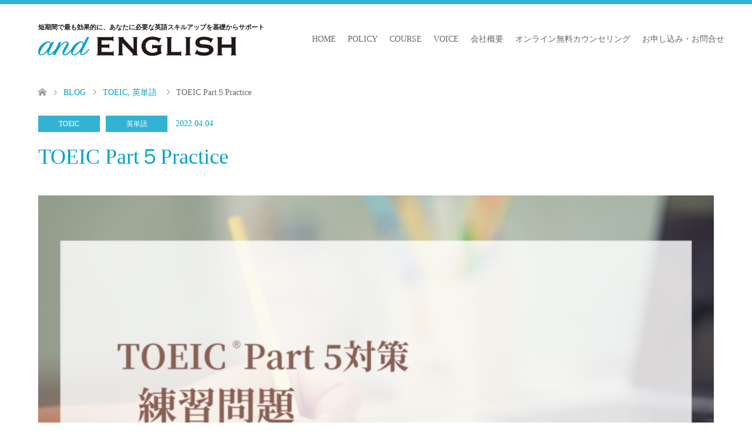

--- FILE ---
content_type: text/html; charset=UTF-8
request_url: https://and-english.com/2022/04/04/toeic-part%EF%BC%95practice/
body_size: 8817
content:
<!DOCTYPE html>
<html lang="ja">
<head prefix="og: http://ogp.me/ns# fb: http://ogp.me/ns/fb#">
<meta charset="UTF-8">
<!--[if IE]><meta http-equiv="X-UA-Compatible" content="IE=edge"><![endif]-->
<meta name="viewport" content="width=device-width">
<title>TOEIC Part５Practice | and ENGLISH～短期間で最も効果的に、あなたに必要な英語スキルアップを基礎からサポート～</title>
<meta name="description" content="TOEIC®︎Part５対策練習問題　制限時間20秒＿＿＿＿＿＿＿＿＿＿＿＿＿＿＿＿We got an upgrade to a room with a _____ of the waterfall without an...">
<meta property="og:type" content="article" />
<meta property="og:url" content="https://and-english.com/2022/04/04/toeic-part%EF%BC%95practice/">
<meta property="og:title" content="TOEIC Part５Practice" />
<meta property="og:description" content="TOEIC®︎Part５対策練習問題　制限時間20秒＿＿＿＿＿＿＿＿＿＿＿＿＿＿＿＿We got an upgrade to a room with a _____ of the waterfall without an..." />
<meta property="og:site_name" content="and ENGLISH～短期間で最も効果的に、あなたに必要な英語スキルアップを基礎からサポート～" />
<meta property="og:image" content='https://and-english.com/wp-content/uploads/2022/04/318F3F1E-8CED-41C7-B62E-AA291D09A01E.jpeg'>
<meta property="og:image:secure_url" content="https://and-english.com/wp-content/uploads/2022/04/318F3F1E-8CED-41C7-B62E-AA291D09A01E.jpeg" /> 
<meta property="og:image:width" content="1920" /> 
<meta property="og:image:height" content="1006" />
<meta name="twitter:card" content="summary" />
<meta name="twitter:site" content="@andENGLISH_aE" />
<meta name="twitter:creator" content="@andENGLISH_aE" />
<meta name="twitter:title" content="TOEIC Part５Practice" />
<meta name="twitter:description" content="TOEIC®︎Part５対策練習問題　制限時間20秒＿＿＿＿＿＿＿＿＿＿＿＿＿＿＿＿We got an upgrade to a room with a _____ of the waterfall without an..." />
<meta name="twitter:image:src" content='https://and-english.com/wp-content/uploads/2022/04/318F3F1E-8CED-41C7-B62E-AA291D09A01E-270x174.jpeg' />
<link rel="pingback" href="https://and-english.com/xmlrpc.php">
<link rel="shortcut icon" href="https://and-english.com/wp-content/uploads/tcd-w/apple-touch-icon-144-precomposed.png">

<!-- Google Tag Manager for WordPress by gtm4wp.com -->
<script data-cfasync="false" data-pagespeed-no-defer>//<![CDATA[
	var gtm4wp_datalayer_name = "dataLayer";
	var dataLayer = dataLayer || [];
//]]>
</script>
<!-- End Google Tag Manager for WordPress by gtm4wp.com -->
<!-- All In One SEO Pack 3.6.2[255,332] -->

<meta name="keywords"  content="toeic対策、toeic短期集中" />

<script type="application/ld+json" class="aioseop-schema">{"@context":"https://schema.org","@graph":[{"@type":"Organization","@id":"https://and-english.com/#organization","url":"https://and-english.com/","name":"and ENGLISH～短期間で最も効果的に、あなたに必要な英語スキルアップを基礎からサポート～","sameAs":[]},{"@type":"WebSite","@id":"https://and-english.com/#website","url":"https://and-english.com/","name":"and ENGLISH～短期間で最も効果的に、あなたに必要な英語スキルアップを基礎からサポート～","publisher":{"@id":"https://and-english.com/#organization"},"potentialAction":{"@type":"SearchAction","target":"https://and-english.com/?s={search_term_string}","query-input":"required name=search_term_string"}},{"@type":"WebPage","@id":"https://and-english.com/2022/04/04/toeic-part%ef%bc%95practice/#webpage","url":"https://and-english.com/2022/04/04/toeic-part%ef%bc%95practice/","inLanguage":"ja","name":"TOEIC Part５Practice","isPartOf":{"@id":"https://and-english.com/#website"},"breadcrumb":{"@id":"https://and-english.com/2022/04/04/toeic-part%ef%bc%95practice/#breadcrumblist"},"image":{"@type":"ImageObject","@id":"https://and-english.com/2022/04/04/toeic-part%ef%bc%95practice/#primaryimage","url":"https://and-english.com/wp-content/uploads/2022/04/318F3F1E-8CED-41C7-B62E-AA291D09A01E.jpeg","width":1920,"height":1006},"primaryImageOfPage":{"@id":"https://and-english.com/2022/04/04/toeic-part%ef%bc%95practice/#primaryimage"},"datePublished":"2022-04-04T10:06:22+09:00","dateModified":"2022-04-05T08:10:36+09:00"},{"@type":"Article","@id":"https://and-english.com/2022/04/04/toeic-part%ef%bc%95practice/#article","isPartOf":{"@id":"https://and-english.com/2022/04/04/toeic-part%ef%bc%95practice/#webpage"},"author":{"@id":"https://and-english.com/author/and-english/#author"},"headline":"TOEIC Part５Practice","datePublished":"2022-04-04T10:06:22+09:00","dateModified":"2022-04-05T08:10:36+09:00","commentCount":0,"mainEntityOfPage":{"@id":"https://and-english.com/2022/04/04/toeic-part%ef%bc%95practice/#webpage"},"publisher":{"@id":"https://and-english.com/#organization"},"articleSection":"TOEIC, 英単語","image":{"@type":"ImageObject","@id":"https://and-english.com/2022/04/04/toeic-part%ef%bc%95practice/#primaryimage","url":"https://and-english.com/wp-content/uploads/2022/04/318F3F1E-8CED-41C7-B62E-AA291D09A01E.jpeg","width":1920,"height":1006}},{"@type":"Person","@id":"https://and-english.com/author/and-english/#author","name":"and-english","sameAs":[],"image":{"@type":"ImageObject","@id":"https://and-english.com/#personlogo","url":"https://secure.gravatar.com/avatar/2495c9eac72141781ae4ce29718a4871?s=96&d=mm&r=g","width":96,"height":96,"caption":"and-english"}},{"@type":"BreadcrumbList","@id":"https://and-english.com/2022/04/04/toeic-part%ef%bc%95practice/#breadcrumblist","itemListElement":[{"@type":"ListItem","position":1,"item":{"@type":"WebPage","@id":"https://and-english.com/","url":"https://and-english.com/","name":"and ENGLISH～短期間で最も効果的に、あなたに必要な英語スキルアップを基礎からサポート～"}},{"@type":"ListItem","position":2,"item":{"@type":"WebPage","@id":"https://and-english.com/2022/04/04/toeic-part%ef%bc%95practice/","url":"https://and-english.com/2022/04/04/toeic-part%ef%bc%95practice/","name":"TOEIC Part５Practice"}}]}]}</script>
			<script type="text/javascript" >
				window.ga=window.ga||function(){(ga.q=ga.q||[]).push(arguments)};ga.l=+new Date;
				ga('create', 'UA-170444805-1', 'auto');
				// Plugins
				
				ga('send', 'pageview');
			</script>
			<script async src="https://www.google-analytics.com/analytics.js"></script>
			<!-- All In One SEO Pack -->
<link rel='dns-prefetch' href='//www.googletagmanager.com' />
<link rel='dns-prefetch' href='//s.w.org' />
<link rel="alternate" type="application/rss+xml" title="and ENGLISH～短期間で最も効果的に、あなたに必要な英語スキルアップを基礎からサポート～ &raquo; フィード" href="https://and-english.com/feed/" />
<link rel="alternate" type="application/rss+xml" title="and ENGLISH～短期間で最も効果的に、あなたに必要な英語スキルアップを基礎からサポート～ &raquo; コメントフィード" href="https://and-english.com/comments/feed/" />
<link rel="alternate" type="application/rss+xml" title="and ENGLISH～短期間で最も効果的に、あなたに必要な英語スキルアップを基礎からサポート～ &raquo; TOEIC Part５Practice のコメントのフィード" href="https://and-english.com/2022/04/04/toeic-part%ef%bc%95practice/feed/" />
<link rel='stylesheet' id='style-css'  href='https://and-english.com/wp-content/themes/skin_tcd046/style.css?ver=1.5' type='text/css' media='all' />
<link rel='stylesheet' id='wp-block-library-css'  href='https://and-english.com/wp-includes/css/dist/block-library/style.min.css?ver=5.4.18' type='text/css' media='all' />
<link rel='stylesheet' id='tcd-maps-css'  href='https://and-english.com/wp-content/plugins/tcd-google-maps/admin.css?ver=5.4.18' type='text/css' media='all' />
<script type='text/javascript' src='https://and-english.com/wp-includes/js/jquery/jquery.js?ver=1.12.4-wp'></script>
<script type='text/javascript' src='https://and-english.com/wp-includes/js/jquery/jquery-migrate.min.js?ver=1.4.1'></script>

<!-- Google アナリティクス スニペット (Site Kit が追加) -->
<script type='text/javascript' src='https://www.googletagmanager.com/gtag/js?id=UA-223080463-1' async></script>
<script type='text/javascript'>
window.dataLayer = window.dataLayer || [];function gtag(){dataLayer.push(arguments);}
gtag('set', 'linker', {"domains":["and-english.com"]} );
gtag("js", new Date());
gtag("set", "developer_id.dZTNiMT", true);
gtag("config", "UA-223080463-1", {"anonymize_ip":true});
</script>

<!-- (ここまで) Google アナリティクス スニペット (Site Kit が追加) -->
<link rel='https://api.w.org/' href='https://and-english.com/wp-json/' />
<link rel="canonical" href="https://and-english.com/2022/04/04/toeic-part%ef%bc%95practice/" />
<link rel='shortlink' href='https://and-english.com/?p=2296' />
<link rel="alternate" type="application/json+oembed" href="https://and-english.com/wp-json/oembed/1.0/embed?url=https%3A%2F%2Fand-english.com%2F2022%2F04%2F04%2Ftoeic-part%25ef%25bc%2595practice%2F" />
<link rel="alternate" type="text/xml+oembed" href="https://and-english.com/wp-json/oembed/1.0/embed?url=https%3A%2F%2Fand-english.com%2F2022%2F04%2F04%2Ftoeic-part%25ef%25bc%2595practice%2F&#038;format=xml" />
<meta name="generator" content="Site Kit by Google 1.87.0" />
<!-- Google Tag Manager for WordPress by gtm4wp.com -->
<script data-cfasync="false" data-pagespeed-no-defer>//<![CDATA[
	var dataLayer_content = {"pagePostType":"post","pagePostType2":"single-post","pageCategory":["toeic","%e8%8b%b1%e5%8d%98%e8%aa%9e"],"pagePostAuthor":"and-english"};
	dataLayer.push( dataLayer_content );//]]>
</script>
<script data-cfasync="false">//<![CDATA[
(function(w,d,s,l,i){w[l]=w[l]||[];w[l].push({'gtm.start':
new Date().getTime(),event:'gtm.js'});var f=d.getElementsByTagName(s)[0],
j=d.createElement(s),dl=l!='dataLayer'?'&l='+l:'';j.async=true;j.src=
'//www.googletagmanager.com/gtm.'+'js?id='+i+dl;f.parentNode.insertBefore(j,f);
})(window,document,'script','dataLayer','GTM-MQFTMFD');//]]>
</script>
<!-- End Google Tag Manager -->
<!-- End Google Tag Manager for WordPress by gtm4wp.com -->
<link rel="stylesheet" href="https://and-english.com/wp-content/themes/skin_tcd046/css/design-plus.css?ver=1.5">
<link rel="stylesheet" href="https://and-english.com/wp-content/themes/skin_tcd046/css/sns-botton.css?ver=1.5">
<link rel="stylesheet" href="https://and-english.com/wp-content/themes/skin_tcd046/css/responsive.css?ver=1.5">
<link rel="stylesheet" href="https://and-english.com/wp-content/themes/skin_tcd046/css/footer-bar.css?ver=1.5">

<script src="https://and-english.com/wp-content/themes/skin_tcd046/js/jquery.easing.1.3.js?ver=1.5"></script>
<script src="https://and-english.com/wp-content/themes/skin_tcd046/js/jscript.js?ver=1.5"></script>
<script src="https://and-english.com/wp-content/themes/skin_tcd046/js/comment.js?ver=1.5"></script>
<script src="https://and-english.com/wp-content/themes/skin_tcd046/js/header_fix.js?ver=1.5"></script>
<script src="https://and-english.com/wp-content/themes/skin_tcd046/js/common.js?ver=1.5"></script>

<style type="text/css">
  body,
      input,
      textarea {
        font-family: "Times New Roman", "游明朝", "Yu Mincho", "游明朝体", "YuMincho", "ヒラギノ明朝 Pro W3", "Hiragino Mincho Pro", "HiraMinProN-W3", "HGS明朝E", "ＭＳ Ｐ明朝", "MS PMincho", serif;
      }

      .rich_font {
        font-weight: 500;
        font-family: "Times New Roman", "游明朝", "Yu Mincho", "游明朝体", "YuMincho", "ヒラギノ明朝 Pro W3", "Hiragino Mincho Pro", "HiraMinProN-W3", "HGS明朝E", "ＭＳ Ｐ明朝", "MS PMincho", serif;
      }

      #header .logo {
    font-size: 24px;
  }

  .fix_top.header_fix #header .logo {
    font-size: 20px;
  }

  #footer_logo .logo {
    font-size: 24px;
  }

  #logo_image img {
      width: 50%;
      height: 50%;
      max-height: none;
    }

    #logo_image_fixed img {
      width: 50%;
      height: 50%;
      max-height: none;
    }

    #footer_logo img {
      width: 50%;
      height: 50%;
    }

    #post_title {
    font-size: 36px;
  }

  body,
  .post_content {
    font-size: 14px;
  }

  @media screen and (max-width:991px) {
      #header .logo {
        font-size: 18px;
      }

      .mobile_fix_top.header_fix #header .logo {
        font-size: 18px;
      }

      #logo_image img {
          width: 50%;
          height: 50%;
          max-height: none;
        }

        #logo_image_fixed img {
          width: 50%;
          height: 50%;
          max-height: none;
        }

        #post_title {
        font-size: 20px;
      }

      body,
      .post_content {
        font-size: 14px;
      }
    }

    .image {
      overflow: hidden;
      -webkit-transition: 0.35s;
      -moz-transition: 0.35s;
      -ms-transition: 0.35s;
      transition: 0.35s;
    }

    .image img {
      -webkit-transform: scale(1);
      -webkit-transition-property: opacity, scale, -webkit-transform;
      -webkit-transition: 0.35s;
      -moz-transform: scale(1);
      -moz-transition-property: opacity, scale, -moz-transform;
      -moz-transition: 0.35s;
      -ms-transform: scale(1);
      -ms-transition-property: opacity, scale, -ms-transform;
      -ms-transition: 0.35s;
      -o-transform: scale(1);
      -o-transition-property: opacity, scale, -o-transform;
      -o-transition: 0.35s;
      transform: scale(1);
      transition-property: opacity, scale, -webkit-transform;
      transition: 0.35s;
      -webkit-backface-visibility: hidden;
      backface-visibility: hidden;
    }

    .image:hover img,
    a:hover .image img {
      -webkit-transform: scale(1.1);
      -moz-transform: scale(1.1);
      -ms-transform: scale(1.1);
      -o-transform: scale(1.1);
      transform: scale(1.1);
    }

    .headline_bg_l,
  .headline_bg,
  ul.meta .category span,
  .page_navi a:hover,
  .page_navi span.current,
  .page_navi p.back a:hover,
  #post_pagination p,
  #post_pagination a:hover,
  #previous_next_post2 a:hover,
  .single-news #post_meta_top .date,
  .single-campaign #post_meta_top .date,
  ol#voice_list .info .voice_button a:hover,
  .voice_user .voice_name,
  .voice_course .course_button a,
  .side_headline,
  #footer_top,
  #comment_header ul li a:hover,
  #comment_header ul li.comment_switch_active a,
  #comment_header #comment_closed p,
  #submit_comment {
    background-color: #00A0CA;
  }

  .page_navi a:hover,
  .page_navi span.current,
  #post_pagination p,
  #comment_header ul li.comment_switch_active a,
  #comment_header #comment_closed p,
  #guest_info input:focus,
  #comment_textarea textarea:focus {
    border-color: #00A0CA;
  }

  #comment_header ul li.comment_switch_active a:after,
  #comment_header #comment_closed p:after {
    border-color: #00A0CAtransparent transparent transparent;
  }

  a:hover,
  #global_menu>ul>li>a:hover,
  #bread_crumb li a,
  #bread_crumb li.home a:hover:before,
  ul.meta .date,
  .footer_headline,
  .footer_widget a:hover,
  #post_title,
  #previous_next_post a:hover,
  #previous_next_post a:hover:before,
  #previous_next_post a:hover:after,
  #recent_news .info .date,
  .course_category .course_category_headline,
  .course_category .info .headline,
  ol#voice_list .info .voice_name,
  dl.interview dt,
  .voice_course .course_button a:hover,
  ol#staff_list .info .staff_name,
  .staff_info .staff_detail .staff_name,
  .staff_info .staff_detail .staff_social_link li a:hover:before,
  .styled_post_list1 .date,
  .collapse_category_list li a:hover,
  .tcdw_course_list_widget .course_list li .image,
  .side_widget.tcdw_banner_list_widget .side_headline,
  ul.banner_list li .image,
  #index_content1 .caption .headline,
  #index_course li .image,
  #index_news .date,
  #index_voice li .info .voice_name,
  #index_blog .headline,
  .table.pb_pricemenu td.menu,
  .side_widget .campaign_list .date,
  .side_widget .news_list .date,
  .side_widget .staff_list .staff_name,
  .side_widget .voice_list .voice_name,
  .voice_score_after,
  .heading01 {
    color: #00A0CA;
  }

  #footer_bottom,
  a.index_blog_button:hover,
  .widget_search #search-btn input:hover,
  .widget_search #searchsubmit:hover,
  .widget.google_search #searchsubmit:hover,
  #submit_comment:hover,
  #header_slider .slick-dots li button:hover,
  #header_slider .slick-dots li.slick-active button {
    background-color: #00A0CA;
  }

  .post_content a {
    color: #00A0CA;
  }

  #archive_wrapper,
  #related_post ol {
    background-color: rgba(0,160,202, 0.15);
  }

  #index_course li.noimage .image,
  .course_category .noimage .imagebox,
  .tcdw_course_list_widget .course_list li.noimage .image {
    background: rgba(0,160,202, 0.3);
  }

  #index_blog,
  #footer_widget,
  .course_categories li a.active,
  .course_categories li a:hover,
  .styled_post_list1_tabs li {
    background-color: rgba(0,160,202, 0.15);
  }

  #index_topics {
    background: rgba(0,160,202, 0.8);
  }

  #header {
    border-top-color: rgba(0,160,202, 0.8);
  }

  @media screen and (min-width:992px) {
    .fix_top.header_fix #header {
      background-color: rgba(0,160,202, 0.8);
    }

    #global_menu ul ul a {
      background-color: #00A0CA;
    }

    #global_menu ul ul a:hover {
      background-color: #00A0CA;
    }
  }

  @media screen and (max-width:991px) {
      a.menu_button.active {
        background: rgba(0,160,202, 0.8);
      }

      ;

      .mobile_fix_top.header_fix #header {
        background-color: rgba(0,160,202, 0.8);
      }

      #global_menu {
        background-color: #00A0CA;
      }

      #global_menu a:hover {
        background-color: #00A0CA;
      }
    }

    @media screen and (max-width:991px) {
    .mobile_fix_top.header_fix #header {
      background-color: rgba(0,160,202, 0.8);
    }
  }

  
</style>

<style type="text/css"></style></head>
<body id="body" class="post-template-default single single-post postid-2296 single-format-standard fix_top mobile_fix_top">


 <div id="header" class="clearfix">
  <div class="header_inner">
   <div id="header_logo">
    <div id="logo_image">
  <h1 class="logo">
    <p class="logo_title">短期間で最も効果的に、あなたに必要な英語スキルアップを基礎からサポート</p>
    <a href="https://and-english.com/" title="and ENGLISH～短期間で最も効果的に、あなたに必要な英語スキルアップを基礎からサポート～" data-label="and ENGLISH～短期間で最も効果的に、あなたに必要な英語スキルアップを基礎からサポート～"><img class="h_logo" src="https://and-english.com/wp-content/uploads/2020/05/logo_header.png?1769160941" alt="and ENGLISH～短期間で最も効果的に、あなたに必要な英語スキルアップを基礎からサポート～" title="and ENGLISH～短期間で最も効果的に、あなたに必要な英語スキルアップを基礎からサポート～" /></a>
  </h1>
</div>
<div id="logo_image_fixed">
  <div class="logo">
    <p class="logo_title">短期間で最も効果的に、あなたに必要な英語スキルアップを基礎からサポート</p>
    <a href="https://and-english.com/" title="and ENGLISH～短期間で最も効果的に、あなたに必要な英語スキルアップを基礎からサポート～"><img class="s_logo" src="https://and-english.com/wp-content/uploads/2020/05/logo_header-white.png?1769160941" alt="and ENGLISH～短期間で最も効果的に、あなたに必要な英語スキルアップを基礎からサポート～" title="and ENGLISH～短期間で最も効果的に、あなたに必要な英語スキルアップを基礎からサポート～" /></a>
  </div>
</div>
   </div>

      <a href="#" class="menu_button"><span>menu</span></a>
   <div id="global_menu">
    <ul id="menu-%e3%82%b0%e3%83%ad%e3%83%bc%e3%83%90%e3%83%ab%e3%83%a1%e3%83%8b%e3%83%a5%e3%83%bc" class="menu"><li id="menu-item-31" class="menu-item menu-item-type-post_type menu-item-object-page menu-item-home menu-item-31"><a href="https://and-english.com/">HOME</a></li>
<li id="menu-item-141" class="menu-item menu-item-type-post_type menu-item-object-page menu-item-141"><a href="https://and-english.com/policy/">POLICY</a></li>
<li id="menu-item-293" class="menu-item menu-item-type-custom menu-item-object-custom menu-item-293"><a href="/course/">COURSE</a></li>
<li id="menu-item-207" class="menu-item menu-item-type-custom menu-item-object-custom menu-item-207"><a href="/voice">VOICE</a></li>
<li id="menu-item-63" class="menu-item menu-item-type-post_type menu-item-object-page menu-item-63"><a href="https://and-english.com/profile/">会社概要</a></li>
<li id="menu-item-421" class="menu-item menu-item-type-post_type menu-item-object-page menu-item-421"><a href="https://and-english.com/contact/counseling/">オンライン無料カウンセリング</a></li>
<li id="menu-item-62" class="menu-item menu-item-type-post_type menu-item-object-page menu-item-62"><a href="https://and-english.com/contact/">お申し込み・お問合せ</a></li>
</ul>   </div>
     </div>
 </div><!-- END #header -->

 <div id="main_contents" class="clearfix">


<div id="bread_crumb">

<ul class="clearfix" itemscope itemtype="http://schema.org/BreadcrumbList">
 <li itemprop="itemListElement" itemscope itemtype="http://schema.org/ListItem" class="home"><a itemprop="item" href="https://and-english.com/"><span itemprop="name">ホーム</span></a><meta itemprop="position" content="1" /></li>

 <li itemprop="itemListElement" itemscope itemtype="http://schema.org/ListItem"><a itemprop="item" href="https://and-english.com/blog/"><span itemprop="name">BLOG</span></a><meta itemprop="position" content="2" /></li>
 <li itemprop="itemListElement" itemscope itemtype="http://schema.org/ListItem">
    <a itemprop="item" href="https://and-english.com/category/toeic/"><span itemprop="name">TOEIC</span>,</a>
      <a itemprop="item" href="https://and-english.com/category/%e8%8b%b1%e5%8d%98%e8%aa%9e/"><span itemprop="name">英単語</span></a>
     <meta itemprop="position" content="3" /></li>
 <li itemprop="itemListElement" itemscope itemtype="http://schema.org/ListItem" class="last"><span itemprop="name">TOEIC Part５Practice</span><meta itemprop="position" content="4" /></li>

</ul>
</div>

<div id="main_col" class="clearfix">

<div id="left_col">

 
 <div id="article">

  <ul id="post_meta_top" class="meta clearfix">
   <li class="category"><a href="https://and-english.com/category/toeic/">TOEIC</a><a href="https://and-english.com/category/%e8%8b%b1%e5%8d%98%e8%aa%9e/">英単語</a></li>   <li class="date"><time class="entry-date updated" datetime="2022-04-05T17:10:36+09:00">2022.04.04</time></li>  </ul>

  <h2 id="post_title" class="rich_font">TOEIC Part５Practice</h2>

  
      <div id="post_image">
   <img width="800" height="419" src="https://and-english.com/wp-content/uploads/2022/04/318F3F1E-8CED-41C7-B62E-AA291D09A01E-800x419.jpeg" class="attachment-post-thumbnail size-post-thumbnail wp-post-image" alt="" srcset="https://and-english.com/wp-content/uploads/2022/04/318F3F1E-8CED-41C7-B62E-AA291D09A01E-800x419.jpeg 800w, https://and-english.com/wp-content/uploads/2022/04/318F3F1E-8CED-41C7-B62E-AA291D09A01E-300x157.jpeg 300w, https://and-english.com/wp-content/uploads/2022/04/318F3F1E-8CED-41C7-B62E-AA291D09A01E-1024x537.jpeg 1024w, https://and-english.com/wp-content/uploads/2022/04/318F3F1E-8CED-41C7-B62E-AA291D09A01E-768x402.jpeg 768w, https://and-english.com/wp-content/uploads/2022/04/318F3F1E-8CED-41C7-B62E-AA291D09A01E-1536x805.jpeg 1536w, https://and-english.com/wp-content/uploads/2022/04/318F3F1E-8CED-41C7-B62E-AA291D09A01E-1150x603.jpeg 1150w, https://and-english.com/wp-content/uploads/2022/04/318F3F1E-8CED-41C7-B62E-AA291D09A01E.jpeg 1920w" sizes="(max-width: 800px) 100vw, 800px" />  </div>
    
    
  <div class="post_content clearfix">
   <p><span style="font-size: 10pt;">TOEIC®︎Part５対策練習問題　</span><br />
<span style="font-size: 10pt;">制限時間20秒</span></p>
<p>＿＿＿＿＿＿＿＿＿＿＿＿＿＿＿＿</p>
<p><span style="font-size: 10pt;">We got an upgrade to a room with a _____ of the waterfall without any extra fees. </span></p>
<p><span style="font-size: 10pt;">(A) sightseeing</span><br />
<span style="font-size: 10pt;">(B) watch</span><br />
<span style="font-size: 10pt;">(C) view</span><br />
<span style="font-size: 10pt;">(D) landscape</span></p>
<p><span style="font-size: 10pt;">＿＿＿＿＿＿＿＿＿＿＿＿＿＿＿＿＿</span></p>
<p><span style="font-size: 10pt;">【解き方】</p>
<p></span><span style="font-size: 10pt;">①選択肢を見る（文法問題か語彙問題かの見分け）</span><br />
<span style="font-size: 10pt;">　全て似たような意味の名詞（語彙問題）<br />
(A) 観光<br />
(B) 監視<br />
(C)（窓などからの） 眺め<br />
(D)（見渡す限りの） 風景、景色</span></p>
<p><span style="font-size: 10pt;">②文脈から意味を考えて解く</span><br />
<span style="font-size: 10pt;">　a room with a ______ of the waterfall.</span><br />
<span style="font-size: 10pt;">　＝　滝の見えるお部屋</span><br />
<span style="font-size: 10pt;">　※窓から見える「眺め」について言及している</span></p>
<p><span style="font-size: 10pt;">【解答】（C)</span></p>
<p><span style="font-size: 10pt;">We got an upgrade to a room with a view of the waterfall without any extra fees. </span><br />
<span style="font-size: 10pt;">追加料金なしで滝の見える部屋にアップグレードしてもらえました。</span></p>
<p><span style="font-size: 10pt;">＿＿＿＿＿＿＿__________</span></p>
<p><span style="font-size: 10pt;">【and ENGLISH 】<span class="Apple-converted-space"> </span>🌿完全少人数制英語スクール🌿</span></p>
<p><span style="font-size: 10pt;">⬜︎短期間でTOEICの土台を身につけたい！</span><br />
<span style="font-size: 10pt;">⬜︎集中的にTOEICの勉強がしたい！</span><br />
<span style="font-size: 10pt;">⬜︎自分の英語学習をリードして欲しい！</span><br />
<span style="font-size: 10pt;">⬜︎英語を基礎から学び直したい！</span><br />
<span style="font-size: 10pt;">⬜︎一人では挫折しそう！</span></p>
<p><span style="font-size: 10pt;">/// TOEIC®︎対策５日間セミナー、２ヶ月コース開催中///</span><br />
<span style="font-size: 10pt;">詳しくは<a href="https://and-english.com/course/">こちら</a></span></p>
<p><span style="font-size: 10pt;">///事前予約制・無料オンラインカウンセリング実施中///</span><br />
<span style="font-size: 10pt;"><a href="https://and-english.com/contact/counseling/">こちら</a>からご予約ください。</span></p>
<p>&nbsp;</p>
<p><span style="font-size: 10pt;">TOEIC®︎対策に強い！完全少人数制英語スクール</span><br />
<span style="font-size: 10pt;">and ENGLISH</span><br />
<span style="font-size: 10pt;">_______________________</span></p>
<p>&nbsp;</p>
     </div>

    <div class="single_share clearfix" id="single_share_bottom">
   <div class="share-type2 share-btm">
 
	<div class="sns mt10 mb45">
		<ul class="type2 clearfix">
			<li class="twitter">
				<a href="http://twitter.com/share?text=TOEIC+Part%EF%BC%95Practice&url=https%3A%2F%2Fand-english.com%2F2022%2F04%2F04%2Ftoeic-part%25ef%25bc%2595practice%2F&via=andENGLISH_aE&tw_p=tweetbutton&related=andENGLISH_aE" onclick="javascript:window.open(this.href, '', 'menubar=no,toolbar=no,resizable=yes,scrollbars=yes,height=400,width=600');return false;"><i class="icon-twitter"></i><span class="ttl">Tweet</span><span class="share-count"></span></a>
			</li>
			<li class="facebook">
				<a href="//www.facebook.com/sharer/sharer.php?u=https://and-english.com/2022/04/04/toeic-part%ef%bc%95practice/&amp;t=TOEIC+Part%EF%BC%95Practice" class="facebook-btn-icon-link" target="blank" rel="nofollow"><i class="icon-facebook"></i><span class="ttl">Share</span><span class="share-count"></span></a>
			</li>
		</ul>
	</div>
</div>
  </div>
  
    <ul id="post_meta_bottom" class="clearfix">
      <li class="post_category"><a href="https://and-english.com/category/toeic/" rel="category tag">TOEIC</a>, <a href="https://and-english.com/category/%e8%8b%b1%e5%8d%98%e8%aa%9e/" rel="category tag">英単語</a></li>        </ul>
  
    <div id="previous_next_post" class="clearfix">
   <div class='prev_post'><a href='https://and-english.com/2022/04/03/view/' title='【TOEIC®︎頻出単語】view' data-mobile-title='前の記事'><span class='title'>【TOEIC®︎頻出単語】view</span></a></div>
<div class='next_post'><a href='https://and-english.com/2022/04/05/although/' title='【TOEIC®︎頻出単語】although' data-mobile-title='次の記事'><span class='title'>【TOEIC®︎頻出単語】although</span></a></div>
  </div>
  
 </div><!-- END #article -->

  
 
 
 

</div><!-- END #left_col -->


 

</div><!-- END #main_col -->


</div><!-- END #main_contents -->


<div id="footer_widget">
  <div class="footer_inner">
    <div class="widget footer_widget widget_nav_menu" id="nav_menu-2">
<h3 class="footer_headline">HOME</h3><div class="menu-footer-menu-home-container"><ul id="menu-footer-menu-home" class="menu"><li id="menu-item-154" class="menu-item menu-item-type-post_type menu-item-object-page menu-item-home menu-item-154"><a href="https://and-english.com/">HOME</a></li>
</ul></div></div>
<div class="widget footer_widget widget_nav_menu" id="nav_menu-3">
<h3 class="footer_headline">ポリシー</h3><div class="menu-footer-menu-policy-container"><ul id="menu-footer-menu-policy" class="menu"><li id="menu-item-155" class="menu-item menu-item-type-post_type menu-item-object-page menu-item-155"><a href="https://and-english.com/policy/">ポリシー</a></li>
<li id="menu-item-156" class="menu-item menu-item-type-custom menu-item-object-custom menu-item-156"><a href="/policy#greeting">代表挨拶</a></li>
<li id="menu-item-157" class="menu-item menu-item-type-custom menu-item-object-custom menu-item-157"><a href="/policy#character">特徴</a></li>
</ul></div></div>
<div class="widget footer_widget widget_nav_menu" id="nav_menu-4">
<h3 class="footer_headline">コース</h3><div class="menu-footer-menu-course-container"><ul id="menu-footer-menu-course" class="menu"><li id="menu-item-181" class="menu-item menu-item-type-custom menu-item-object-custom menu-item-181"><a href="https://and-english.com/course/seminar/">TOEIC®︎5日間コース</a></li>
<li id="menu-item-180" class="menu-item menu-item-type-custom menu-item-object-custom menu-item-180"><a href="https://and-english.com/course/toeicpl/">TOEIC®︎プライベートコース</a></li>
<li id="menu-item-3339" class="menu-item menu-item-type-custom menu-item-object-custom menu-item-3339"><a href="https://and-english.com/course/online-j-high-school/">中高生英語対策プライベートコース</a></li>
<li id="menu-item-2154" class="menu-item menu-item-type-custom menu-item-object-custom menu-item-2154"><a href="https://and-english.com/contact/counseling/">無料カウンセリング</a></li>
</ul></div></div>
<div class="widget footer_widget widget_nav_menu" id="nav_menu-5">
<h3 class="footer_headline">受講者の声</h3><div class="menu-footer-menu-voice-container"><ul id="menu-footer-menu-voice" class="menu"><li id="menu-item-209" class="menu-item menu-item-type-custom menu-item-object-custom menu-item-209"><a href="/voice">受講者の声</a></li>
</ul></div></div>
<div class="widget footer_widget widget_nav_menu" id="nav_menu-6">
<h3 class="footer_headline">会社概要</h3><div class="menu-footer-menu-company-container"><ul id="menu-footer-menu-company" class="menu"><li id="menu-item-210" class="menu-item menu-item-type-post_type menu-item-object-page menu-item-210"><a href="https://and-english.com/profile/">会社概要</a></li>
<li id="menu-item-212" class="menu-item menu-item-type-custom menu-item-object-custom menu-item-212"><a href="/profile#intro">出版物の紹介</a></li>
<li id="menu-item-211" class="menu-item menu-item-type-custom menu-item-object-custom menu-item-211"><a href="/profile#request">各種依頼</a></li>
<li id="menu-item-423" class="menu-item menu-item-type-custom menu-item-object-custom menu-item-423"><a href="/profile#adoption">採用情報</a></li>
</ul></div></div>
<div class="widget footer_widget widget_nav_menu" id="nav_menu-7">
<h3 class="footer_headline">お申し込み・お問合せ</h3><div class="menu-footer-menu-contact-container"><ul id="menu-footer-menu-contact" class="menu"><li id="menu-item-422" class="menu-item menu-item-type-post_type menu-item-object-page menu-item-422"><a href="https://and-english.com/contact/">お申し込みの流れ</a></li>
<li id="menu-item-291" class="menu-item menu-item-type-post_type menu-item-object-page menu-item-291"><a href="https://and-english.com/contact/application-form/">お申し込み・お問合わせ</a></li>
<li id="menu-item-290" class="menu-item menu-item-type-post_type menu-item-object-page menu-item-290"><a href="https://and-english.com/contact/counseling/">オンライン無料カウンセリング</a></li>
<li id="menu-item-174" class="menu-item menu-item-type-post_type menu-item-object-page menu-item-174"><a href="https://and-english.com/contact/faq/">よくあるお問い合わせ</a></li>
</ul></div></div>
<div class="widget footer_widget widget_nav_menu" id="nav_menu-8">
<h3 class="footer_headline">キャンセルポリシー</h3><div class="menu-footer-menu-cancel-policy-container"><ul id="menu-footer-menu-cancel-policy" class="menu"><li id="menu-item-215" class="menu-item menu-item-type-post_type menu-item-object-page menu-item-215"><a href="https://and-english.com/cancellation-policy/">キャンセルポリシー</a></li>
</ul></div></div>
<div class="widget footer_widget widget_nav_menu" id="nav_menu-9">
<h3 class="footer_headline">プライバシーポリシー</h3><div class="menu-footer-menu-privacy-policy-container"><ul id="menu-footer-menu-privacy-policy" class="menu"><li id="menu-item-216" class="menu-item menu-item-type-post_type menu-item-object-page menu-item-privacy-policy menu-item-216"><a href="https://and-english.com/privacy-policy/">プライバシーポリシー</a></li>
</ul></div></div>
<div class="widget footer_widget widget_nav_menu" id="nav_menu-10">
<h3 class="footer_headline">特定商取引に関する表示・著作権</h3><div class="menu-footer-menu-notation-container"><ul id="menu-footer-menu-notation" class="menu"><li id="menu-item-217" class="menu-item menu-item-type-post_type menu-item-object-page menu-item-217"><a href="https://and-english.com/terms-of-use/">特定商取引に関する表示・著作権</a></li>
</ul></div></div>
  </div>
</div>


<div id="footer_top">
  <div class="footer_inner">

    <!-- footer logo -->
    <div id="footer_logo">
      <div class="logo_area">
  <p class="logo"><a href="https://and-english.com/" title="and ENGLISH～短期間で最も効果的に、あなたに必要な英語スキルアップを基礎からサポート～"><img class="f_logo" src="https://and-english.com/wp-content/uploads/2020/05/logo_header-white.png?1769160941" alt="and ENGLISH～短期間で最も効果的に、あなたに必要な英語スキルアップを基礎からサポート～" title="and ENGLISH～短期間で最も効果的に、あなたに必要な英語スキルアップを基礎からサポート～" /></a></p>
</div>
    </div>

        <p id="footer_address">
            〒151-0064 東京都渋谷区上原一丁目３番９号          </p>
    
        <!-- social button -->
    <ul class="clearfix" id="footer_social_link">
            <li class="twitter"><a href="https://twitter.com/andENGLISH_aE" target="_blank">Twitter</a></li>
                  <li class="facebook"><a href="https://www.facebook.com/aEandENGLISH/?modal=admin_todo_tour" target="_blank">Facebook</a></li>
                  <li class="insta"><a href="https://www.instagram.com/and_english.eigo_school/" target="_blank">Instagram</a></li>
                </ul>
    
  </div><!-- END #footer_top_inner -->
</div><!-- END #footer_top -->

<div id="footer_bottom">
  <div class="footer_inner">

    <!--   <p id="copyright"><span>Copyright </span>&copy; <a href="https://and-english.com/">and ENGLISH～短期間で最も効果的に、あなたに必要な英語スキルアップを基礎からサポート～</a>. All Rights Reserved.</p>-->
    <p id="copyright">&copy; 2020 and English inc.</p>

    <div id="return_top">
      <a href="#body"><span>PAGE TOP</span></a>
    </div><!-- END #return_top -->

  </div><!-- END #footer_bottom_inner -->
</div><!-- END #footer_bottom -->
<div id="footer_note">
  <p>TOEIC is a registered trademark of Educational Testing Service (ETS). This web page is not endorsed or approved by ETS.<br>
    英検<sup>&reg;</sup>は、公益財団法人 日本英語検定協会の登録商標です。<br>
    このコンテンツは、公益財団法人 日本英語検定協会の承認や推奨、その他の検討を受けたものではありません。</p>
</div>


<script>
  
  jQuery(document).ready(function($) {

    
            
  });

</script>

<!-- facebook share button code -->
<div id="fb-root"></div>
<script>
  (function(d, s, id) {
    var js, fjs = d.getElementsByTagName(s)[0];
    if (d.getElementById(id)) return;
    js = d.createElement(s);
    js.id = id;
    js.src = "//connect.facebook.net/ja_JP/sdk.js#xfbml=1&version=v2.5";
    fjs.parentNode.insertBefore(js, fjs);
  }(document, 'script', 'facebook-jssdk'));

</script>



<!-- Google Tag Manager (noscript) -->
<noscript><iframe src="https://www.googletagmanager.com/ns.html?id=GTM-MQFTMFD"
height="0" width="0" style="display:none;visibility:hidden" aria-hidden="true"></iframe></noscript>
<!-- End Google Tag Manager (noscript) --><script type='text/javascript' src='https://and-english.com/wp-includes/js/comment-reply.min.js?ver=5.4.18'></script>
<script type='text/javascript' src='https://and-english.com/wp-includes/js/wp-embed.min.js?ver=5.4.18'></script>
</body>

</html>


--- FILE ---
content_type: text/css
request_url: https://and-english.com/wp-content/themes/skin_tcd046/css/responsive.css?ver=1.5
body_size: 6171
content:
@charset "utf-8";

/* ----------------------------------------------------------------------
 レイアウト
---------------------------------------------------------------------- */
@media only screen and (max-width:1279px) {
  body {
    min-width: 320px;
  }

  #left_col {
    width: 100%;
  }

  #side_col {
    width: 300px;
  }

  #main_col,
  .header_inner,
  #bread_crumb ul,
  #header_slider,
  #header_image,
  #footer_top .footer_inner,
  #footer_bottom .footer_inner,
  #footer_widget .footer_inner {
    width: 89.84375%;
  }
}

@media only screen and (max-width:991px) {

  #left_col,
  #side_col,
  #header_slider,
  #header_image,
  #footer_top .footer_inner,
  #footer_bottom .footer_inner {
    width: 100%;
  }

  #left_col,
  #side_col {
    float: none !important;
  }

  #main_col,
  .header_inner,
  #bread_crumb ul,
  #footer_widget .footer_inner {
    width: initial;
    width: auto;
    padding: 0 22px;
  }

  #main_col {
    margin-bottom: 50px;
  }
}

@media only screen and (max-width:767px) {
  #main_col {
    margin-bottom: 0;
  }
}

/* ----------------------------------------------------------------------
 基本設定
---------------------------------------------------------------------- */
@media only screen and (max-width:767px) {

  /* 共通ヘッドライン（背景あり） */
  .headline_bg_l {
    /* padding:15px 22px; */
    padding: 15px;
    font-size: 16.5px;
  }

  .headline_bg_l span {
    font-size: 12px;
    position: relative;
    top: -1.5px;
    margin-left: 7.5px;
  }

  .headline_bg_l a {
    float: right;
    font-size: 12px;
    color: #fff;
    margin: 3px -5px 0 0;
    padding: 0 16px 0 0;
    position: relative;
    text-transform: none;
    text-decoration: none;
  }

  .headline_bg_l a:after {
    font-size: 12px;
  }

  .headline_bg {
    padding: 16.25px 22px;
    font-size: 14px;
  }

  .headline_bg a {
    font-size: 12px;
    margin-top: 2px;
    padding: 0 18px 0 0;
  }

  .headline_bg a:after {
    font-size: 12px;
  }
}


/* ----------------------------------------------------------------------
 ヘッダー
---------------------------------------------------------------------- */

@media only screen and (max-width:1279px) {
  .header_fix.fix_top #header {
    width: 100%;
    min-width: initial;
    min-width: auto;
  }
}

@media only screen and (max-width:1200px) {
  #global_menu > ul > li > a {
    font-size: 13px;
    text-decoration: none;
    height: 120px;
    line-height: 120px;
    display: block;
    /* padding: 0 28px; */
    padding: 0 9px;
    -webkit-box-sizing: border-box;
    -moz-box-sizing: border-box;
    -ms-box-sizing: border-box;
    -o-box-sizing: border-box;
    box-sizing: border-box;
  }
}

@media only screen and (max-width:991px) {
  #header {
    position: relative;
    border-top: 0 !important;
  }

  .header_inner {
    height: 60px;
    min-height: initial;
    min-height: auto;
  }

  #header_logo .logo p.logo_title {
    display: none;
  }

  /* メニューボタン */
  a.menu_button {
    position: absolute;
    right: 0px;
    z-index: 9;
    text-align: center;
    display: inline-block;
    font-size: 11px;
    color: #000;
    width: 60px;
    height: 60px;
    line-height: 60px;
    text-decoration: none;
  }

  a.menu_button span {
    text-indent: 100%;
    white-space: nowrap;
    overflow: hidden;
    display: block;
  }

  a.menu_button:before {
    font-family: 'design_plus';
    color: #000;
    display: block;
    position: absolute;
    top: 17px;
    left: 19px;
    font-size: 18px;
    width: 24px;
    height: 24px;
    line-height: 24px;
    -webkit-font-smoothing: antialiased;
    -moz-osx-font-smoothing: grayscale;
  }

  a.menu_button:before {
    content: '\f0c9';
  }

  a.menu_button.active {
    background: rgba(226, 190, 166, .8);
  }

  /* ロゴ */
  #header_logo img {
    max-height: 50px !important;
    width: 50% !important;
    height: auto !important;
  }

  /* グローバルメニュー */
  #global_menu {
    display: none;
    clear: both;
    width: 100%;
    margin: 0;
    top: 60px;
    left: 0;
    position: absolute;
    z-index: 9;
    background: #e3d0c3;
    -webkit-box-shadow: 1px 2px 1.5px rgba(0, 0, 0, 0.1);
    -moz-box-shadow: 1px 2px 1.5px rgba(0, 0, 0, 0.1);
    box-shadow: 1px 2px 1.5px rgba(0, 0, 0, 0.1);
  }

  #global_menu ul {
    margin: 0;
    width: 100%;
    text-align: left;
  }

  #global_menu li,
  #global_menu > ul > li {
    display: block;
    width: 100%;
    border-bottom: 1px solid rgba(255, 255, 255, .5);
  }

  #global_menu ul li:last-child {
    border-bottom: none;
  }

  #global_menu ul ul {
    display: none;
  }

  #global_menu a,
  #global_menu > ul > li > a {
    position: relative;
    display: block;
    margin: 0;
    padding: 0px 14px;
    height: 50px;
    line-height: 50px;
    overflow: hidden;
    text-decoration: none;
    color: #fff !important;
    font-size: 13px;
    -moz-box-sizing: border-box;
    -webkit-box-sizing: border-box;
    -o-box-sizing: border-box;
    -ms-box-sizing: border-box;
    box-sizing: border-box;
  }

  #global_menu a:hover {
    color: #fff;
    background: #c2aa99;
  }

  #global_menu ul ul a {
    padding-left: 28px;
    background: rgba(255, 255, 255, .15);
  }

  #global_menu ul ul ul a {
    padding-left: 42px;
    background: rgba(255, 255, 255, .3);
  }

  #global_menu ul ul ul ul a {
    padding-left: 55px;
    background: rgba(255, 255, 255, .45);
  }

  #global_menu li.menu-item-has-children {
    position: relative;
  }

  #global_menu .child_menu_button {
    display: block;
    position: absolute;
    text-align: center;
    width: 60px;
    height: 49px;
    right: 0px;
    top: 1px;
    z-index: 5;
    cursor: pointer;
  }

  #global_menu .child_menu_button .icon:before {
    content: '+';
    font-size: 13px;
    color: #fff;
    text-align: center;
    display: block;
    width: 20px;
    height: 20px;
    line-height: 20px;
    border: 1px solid #eee;
    border-radius: 100%;
    position: absolute;
    left: 20px;
    top: 15px;
  }

  #global_menu .child_menu_button.active .icon:before,
  #global_menu .child_menu_button:hover .icon:before {
    color: #fff;
    border-color: #fff;
  }

  #global_menu li.menu-item-has-children.open > .child_menu_button .icon:before {
    content: '-';
  }

  #global_menu li.menu-item-has-children.open > ul {
    display: block;
  }

  /* ヘッダー固定 */
  .mobile_fix_top.header_fix #header {
    position: fixed;
    width: 100%;
    top: 0px;
    left: 0px;
    z-index: 200;
    background: rgba(226, 190, 166, .8);
    border-top: none !important;
    -webkit-transform: translateY(0%);
    -moz-transform: translateY(0%);
    -ms-transform: translateY(0%);
    -o-transform: translateY(0%);
    transform: translateY(0%);
    -moz-box-sizing: border-box;
    -webkit-box-sizing: border-box;
    -o-box-sizing: border-box;
    -ms-box-sizing: border-box;
    box-sizing: border-box;
    animation: slideDown 0.5s ease;
    -ms-animation: slideDown 0.5s ease;
    -webkit-animation: slideDown 0.5s ease;
    -moz-animation: slideDown 0.5s ease;
  }

  .mobile_fix_top.header_fix #header_logo #logo_image_fixed,
  .mobile_fix_top.header_fix #header_logo #logo_text_fixed {
    display: block;
  }

  .mobile_fix_top.header_fix #header_logo #logo_image,
  .mobile_fix_top.header_fix #header_logo #logo_text {
    display: none;
  }

  .mobile_fix_top.header_fix #header_logo .logo a {
    color: #fff;
    text-decoration: none;
  }

  .mobile_fix_top.header_fix #header a.menu_button.active {
    background-color: transparent !important;
  }

  .mobile_fix_top.header_fix a.menu_button:before {
    color: #fff;
  }

  .mobile_fix_top.header_fix #global_menu a {
    color: #fff;
  }

  /* パンくずリンク */
  #bread_crumb {
    margin: 10px 0 15px 0;
    height: initial;
    height: auto;
    font-size: 11px;
    line-height: 1.6;
  }

  #bread_crumb li.home a:before {
    font-size: 11px;
  }

  #bread_crumb li {
    font-size: 11px;
  }

  #bread_crumb li:after {
    font-size: 9px;
    bottom: 0;
  }
}


/* ----------------------------------------------------------------------
 サイドコンテンツ
---------------------------------------------------------------------- */
@media only screen and (max-width:991px) {
  .side_widget {
    margin: 0 0 30px 0;
    font-size: 12px;
  }

  .side_headline {
    margin: 0 0 18px 0;
    padding: 15px 22px;
  }

  .side_widget ul {
    margin: 0 0 0 14px;
  }

  .side_widget li ul {
    margin: 8px 0 0 10px;
  }

  /* デザインされた記事一覧１ */
  /* .styled_post_list1 li { padding:7px 0; } */
  .styled_post_list1 .image {
    float: left;
    width: 80px;
    height: 80px;
    overflow: hidden;
  }

  .styled_post_list1 .info {
    margin: 0 0 0 90px;
    padding: 10px 0 0 0;
    height: 70px;
  }

  .styled_post_list1 .date {
    color: inherit;
  }

  .styled_post_list1_tabs li {
    background: #f7f7f7;
  }

  /* 開閉式カテゴリー一覧 */
  /* .tcdw_category_list_widget .side_headline { margin-bottom:5px; } */
  .collapse_category_list {
    margin: 0 !important;
  }

  /*.collapse_category_list li { border-bottom:none; } */
  /* .collapse_category_list li li { border-top:none } */
  .collapse_category_list li a {
    padding: 10px 10px 10px 14px;
  }

  .collapse_category_list ul {
    margin: 0 !important;
  }

  .collapse_category_list .children a {
    padding-left: 24px;
  }

  .collapse_category_list .children .children a {
    padding-left: 34px;
  }

  /* コースバナーリスト */
  .tcdw_course_list_widget .course_list {
    margin: 0 !important;
  }

  .tcdw_course_list_widget .course_list li .caption {
    padding: 7px 20px;
    font-size: 16.5px;
  }

  /* バナーリスト */
  .side_widget.tcdw_banner_list_widget .side_headline {
    font-size: 16.5px;
  }

  .side_widget.tcdw_banner_list_widget .desc {
    line-height: 2;
  }

  .side_widget.tcdw_banner_list_widget .desc p {
    margin: 0 0 1em 0;
  }

  ul.banner_list {
    margin: 0 !important;
  }

  .side_widget.tcdw_banner_list_widget ul.banner_list {
    margin-top: 18px;
  }

  ul.banner_list li .caption {
    font-size: 16.5px;
  }
}


/* ----------------------------------------------------------------------
 フッター
---------------------------------------------------------------------- */
@media only screen and (max-width:991px) {

  /* logo */
  #footer_logo .logo {
    font-size: 24px;
  }

  /* 住所 */
  #footer_address {
    font-size: 12px;
  }

  #footer_address span {
    display: block;
    margin: 0 !important;
  }

  /* SNSボタン */
  #footer_social_link {
    position: static;
    margin: 20px 0;
  }

  #footer_social_link li a {
    width: 22px;
    height: 22px;
  }

  #footer_social_link li:before {
    color: #000;
    font-size: 15px;
    top: 4px;
    left: 3px;
  }

  /* コピーライト */
  #copyright {
    padding: 15px 10px;
    font-size: 10px;
  }

  #copyright span {
    display: none;
  }

  /* ページ上部へ戻るボタン */
  #return_top a {
    width: 45px;
    height: 45px;
  }

  #return_top a:before {
    font-size: 14px;
  }

  /* フッターウィジェット */
  #footer_widget .footer_inner {
    padding-top: 30px;
    padding-bottom: 1px;
    text-align: left;
  }

  .footer_headline {
    margin: 0 0 12px 0;
  }

  .footer_widget {
    width: 46%;
    margin: 0 2% 30px 2%;
  }

  .footer_widget.widget_nav_menu {
    width: 23%;
    margin: 0 0 30px 2%;
  }
}

@media only screen and (max-width:767px) {

  /* フッターウィジェット */
  .footer_widget {
    width: 100%;
    margin: 0 0 30px 0;
  }

  .footer_widget.widget_nav_menu {
    width: 49%;
    margin: 0 0 30px 1%;
  }

  .footer_widget .collapse_category_list {
    border-top: none;
  }
}


/* ----------------------------------------------------------------------
 トップページ
---------------------------------------------------------------------- */
@media only screen and (max-width:1200px) {
  #index_content2 .headline {
    font-size: 2.2rem !important;
    color: #00A0CA;
  }
}

@media only screen and (max-width:991px) {

  /* スライダー */
  #header_slider .slick-dots {
    bottom: 14px !important;
  }

  #header_slider .slick-arrow {
    display: none !important;
  }

  #header_slider .caption .button {
    margin-top: 2px;
  }

  /* Topics */
  #index_topics {
    margin: 0 -22px 30px -22px;
    height: 60px;
    overflow: hidden;
  }

  #index_topics .headline {
    display: none;
  }

  #index_topics ol li {
    margin: 0 22px;
    height: 60px;
    line-height: 1.6;
    font-size: 0.9rem;
  }

  #index_topics ol li a {
    display: block;
    height: 60px;
    position: relative;
  }

  #index_topics ol li a span {
    display: block;
    max-height: 3.2em;
    overflow: hidden;
    position: absolute;
    top: 50%;
    -webkit-transform: translateY(-50%);
    -moz-transform: translateY(-50%);
    -ms-transform: translateY(-50%);
    -o-transform: translateY(-50%);
    transform: translateY(-50%);
  }

  #index_topics ol .entry-date {
    margin-right: 1em;
  }

  /* コンテンツ1 */
  #index_content1 .caption .headline {
    font-size: 20px;
    line-height: 1.4;
  }

  #index_content1 .caption {
    font-size: 13px;
    line-height: 2;
  }

  #index_content1 .box1 .caption .headline,
  #index_content1 .box2 .caption .headline,
  #index_content1 .box3 .caption .headline {
    font-size: 1rem !important;
  }

  /* コンテンツ2 */
  #index_content2 .headline {
    margin: 0 0 16px 0;
    font-size: 2rem !important;
    line-height: 1.5;
  }

  #index_content2 .desc p {
    font-size: 0.9rem;
  }
#index_course li {
    margin: 0 0 5px 0;
    padding: 0;
    width: calc((100% - 12px) / 2);
    vertical-align: top;
    position: relative;
}
#index_course li:not(:nth-of-type(3n)) {
    margin-right: auto;
}


  /* news */
  #index_news {
    margin: 30px auto;
  }

  #index_news ol {
    margin: 0 0 0 0;
  }

  .headline_bg_l {
    margin: 0;
    padding: 15px 22px;
    font-size: 1.4rem;
    font-weight: 400;
    color: #fff;
  }

  .home #main_col {
    margin-bottom: 0;
  }

}

@media only screen and (max-width:767px) {
  .home #main_col {
    margin-top: 0;
    margin-bottom: 0;
  }

  /* Topics */
  #index_topics ol li {
    margin: 0 22px;
    height: 60px;
    line-height: 1.6;
    font-size: 0.8rem;
  }

  /* コンテンツ1 */
  #index_content1 {
    margin: 30px 0;
  }

  #index_content1.columns-2,
  #index_content1.columns-3 {
    display: block;
  }

  #index_content1.columns-2 .box {
    width: 100%;
  }

  #index_content1.columns-3 .box {
    width: 100%;
  }

  #index_content1 .box {
    margin-bottom: 20px;
  }

  #index_content1 .caption {
    font-size: 12px !important;
    line-height: 2;
  }

  #index_content1 .image .caption {
    width: 100%;
    padding: 10px 14px 0px 18px;
    overflow: hidden;
    background: rgba(255, 255, 255, 0.9);
    position: absolute;
    bottom: 0;
    left: 0;
  }

  #index_content1 .noimage .caption {
    width: 100%;
    height: auto;
    padding: 0;
    position: static;
  }

  #index_content1 .caption .headline {
    font-size: 20px !important;
    line-height: 1.4;
  }

  #index_content1 .caption p {
    margin: 0 0 2em 0;
  }

  /* コンテンツ2 */
  #index_content2 {
    margin: 30px 0;
    text-align: left;
  }

  #index_content2 .headline {
    margin: 0 0 8px 0;
    font-size: 1.6rem !important;
    line-height: 1.5;
  }

  #index_content2 .desc {
    font-size: 12px;
    line-height: 2;
  }

  #index_content2 .desc p {
    margin: 0 0 2em 0;
  }

  /* コース */
  #index_course {
    margin: 30px 0;
  }

  #index_course li {
    margin: 0 0 10px 0;
    padding: 0;
    width: 100%;
  }

  #index_course li.noimage .image:after {
    font-size: 12px;
  }

  #index_course li .caption {
    padding: 7px 20px;
    font-size: 0.9rem;
  }

  .tcd-pb-row.row1 .tcd-pb-col.col1 .tcd-pb-widget.widget1 {
    margin: 20px 0 10px 0;
  }

  .text {
    color: #000;
    font-size: 0.9rem;
    line-height: 2;
    margin: 0 0 2em 0;
  }

  table.pb_pricemenu td.menu {
    padding-bottom: 10px;
  }

  table.pb_pricemenu td.price {
    padding-top: 10px;
  }

  /* お知らせ/キャンペーン */
  .headline_bg_l {
    margin: 0;
    padding: 15px 10px;
    font-size: 1.1rem;
    line-height: 1.6;
    font-weight: 400;
    color: #fff;
  }

  #index_news {
    margin: 30px 0;
  }

  #index_news.columns-2 {
    display: block;
  }

  #index_news.columns-2 .index_news {
    width: 100%;
  }

  #index_news ol {
    margin: 0 0 18px 0;
  }

  #index_news li {
    line-height: 1.6;
  }

  #index_news .date {
    display: block;
    padding: 12px 15px 6px;
    font-size: 10px;
    font-weight: 300;
    position: static;
    -webkit-transform: none;
    -moz-transform: none;
    -ms-transform: none;
    -o-transform: none;
    transform: none;
  }

  #index_news .title a {
    display: block;
    padding: 0 15px 12px;
    text-decoration: none;
    position: relative;
  }

  #index_news .no_date .title a {
    padding-top: 12px;
  }

  /* お客様の声 */
  #index_voice {
    margin: 30px 0;
  }

  #index_voice li {
    display: block;
    width: 100%;
  }

  #index_voice li a {
    padding: 15px 18px;
    min-height: 100px;
  }

  #index_voice li .image {
    margin: 0 18px 5px 0;
  }

  #index_voice li .info {
    height: auto;
    overflow: initial;
  }

  #index_voice li .info p {
    margin: 0;
    clear: left;
    max-height: 6em;
    overflow: hidden;
  }

  #index_voice li .info .voice_name {
    margin-top: 50px;
    -webkit-transform: translateY(-50%);
    -moz-transform: translateY(-50%);
    -ms-transform: translateY(-50%);
    -o-transform: translateY(-50%);
    transform: translateY(-50%);
  }

  #index_voice li .info .voice_name span {
    display: block;
  }

  #index_voice li.has_post_thumbnail .info {
    margin-left: 0;
    width: initial;
    width: auto;
    float: none;
  }

  .page_navi p.back a {
    width: 100%;
  }

  /* ブログ */
  #index_blog {
    margin: 30px 0;
    padding: 0 22px 10px 22px;
    position: relative;
  }

  #index_blog .headline {
    margin: 0;
    padding: 30px 0;
    font-size: 24px;
    font-weight: 400;
    line-height: 1.4;
    text-align: center;
  }

  a.index_blog_button {
    float: none;
    padding: 15px 22px;
    min-width: 120px;
    line-height: 1;
    font-size: 12px;
    text-align: center;
    position: absolute;
    bottom: 30px;
    left: 50%;
    -webkit-transform: translateX(-50%);
    -moz-transform: translateX(-50%);
    -ms-transform: translateX(-50%);
    -o-transform: translateX(-50%);
    transform: translateX(-50%);
  }

  a.index_blog_button span {
    position: relative;
  }

  a.index_blog_button span:after {
    font-size: 12px;
    margin: -0.45em 0 0 0;
  }

  #index_blog_list {
    margin: 0;
    padding: 0;
  }

  #index_blog_list > li {
    width: 100%;
    margin: 0 0 25px 0;
  }

  #index_blog_list > li:nth-child(3n+1) {
    margin-left: 0;
  }

  #index_blog_list li .info {
    padding: 15px 15px 22px;
  }

  #index_blog_list li .title {
    font-size: 14px;
    line-height: 2;
    height: auto
  }

  #index_blog_list li .meta {
    margin-top: 8px;
  }

  #index_blog_list li .meta li {
    margin: 0 10px 0 0;
    font-size: 10px;
  }

  #index_blog_list li .meta .category span {
    min-width: 60px;
    padding: 0 10px;
  }

  #index_blog_list li .meta .date {
    font-size: 10px;
  }

  /* 営業日 */
  #index_business_day {
    margin: 30px 0;
  }
}

/* ----------------------------------------------------------------------
 固定ページ
---------------------------------------------------------------------- */
@media only screen and (max-width:1200px) {
  /*
  .layout-table .body_row {
    line-height: 3;
  }
*/

  .layout-table .head {
    width: 200px;
    min-width: 200px;
    font-size: 14px;
    margin-bottom: 5px;
    line-height: 1.5;
  }
}

@media only screen and (max-width:991px) {
  .post_content .strong01 {
    font-size: 2rem;
    font-weight: 700;
    margin-bottom: 0;
    color: #00A0CA;
  }

  .post_content p {
    color: #000;
    line-height: 2;
    margin: 0 0 2em 0;
    font-size: 0.9rem;
  }

  .post_content h2 {
    font-size: 2rem;
    font-weight: 700;
    margin-bottom: 20px;
    color: #00A0CA;
    line-height: 1.6;
  }
}

@media only screen and (max-width:767px) {

  /* コンテントヘッダー */
  .post_content .strong01 {
    font-size: 1.2rem;
    font-weight: 700;
    margin-bottom: 20px;
    color: #00A0CA;
  }

  .page_content_header {
    margin: 0 0 30px 0;
  }

  .page_content_header img {
    display: block;
    width: 100%;
    height: auto;
  }

  .content_header {
    margin-bottom: 20px;
  }

  .post_content h2 {
    font-size: 1.2rem;
    font-weight: 700;
    margin-bottom: 20px;
    color: #00A0CA;
    line-height: 1.6;
  }

  h2.heading_belt01,
  .post_content h2.heading_belt01 {
    font-size: 1rem;
    margin: 20px 0 20px 0;
    padding: 15px 15px;
    line-height: 1.6;
  }

  .link_btn {
    font-size: 0.9rem;
  }

  .text_box {
    font-size: 0.9rem;
    line-height: 2;
    padding: 10px 15px;
  }

  .is-style-outline .wp-block-button__link {
    border-width: 1px !important;
    padding: 10px 0 !important;
    line-height: 2.4 !important;
    font-size: 0.9rem !important;
  }

  .post_content h3.heading01 {
    font-size: 1.3rem;
    font-weight: 700;
    margin-bottom: 20px;
  }

  .wp-block-buttons .wp-block-button {
    margin-bottom: 20px !important;
  }

  .layout-table .head {
    width: 100%;
  }

  .layout-table .body {
    flex: none;
    width: 100%;
  }


}


/* ----------------------------------------------------------------------
 アーカイブページ
---------------------------------------------------------------------- */
@media only screen and (max-width:767px) {

  /* ヘッドライン */
  #archive_headline {
    margin: 0 -22px;
    padding: 15px 22px;
  }

  /* アーカイブ */
  #archive_wrapper {
    margin: 0 -22px 50px -22px;
    padding: 0 22px 25px 22px;
  }

  #post_list {
    padding: 5px 0;
  }

  #post_list > li {
    width: 100%;
    margin: 25px 0;
    display: block;
  }

  #post_list li .info {
    padding: 15px 18px 22px;
    background: #fff;
  }

  #post_list li .title {
    font-size: 14px;
    line-height: 2;
    height: auto;
  }

  #post_list li .meta li {
    font-size: 10px;
  }

  #post_list li .meta .category span {
    padding: 0 10px;
    min-width: 60px;
  }

  #post_list li .meta .date {
    font-size: 10px;
  }

  /* ページング */
  #archive_wrapper .page_navi {
    margin: 0;
    padding-bottom: 5px;
  }
}


/* ----------------------------------------------------------------------
 記事
---------------------------------------------------------------------- */
@media only screen and (max-width:767px) {
  #article {
    margin: 0 0 30px 0;
  }

  /* アイキャッチ画像 */
  #post_image {
    padding: 0;
    margin: 0 0 27px 0;
  }

  /* 日付・カテゴリー */
  #post_meta_top li.category a {
    min-width: 60px;
    min-height: 28px;
    padding: 0 10px;
    font-size: 10px;
  }

  #post_meta_top li.date {
    font-size: 10px;
  }

  /* 記事タイトル */
  #post_title {
    margin: 0 0 20px;
    font-size: 20px;
    line-height: 1.5;
  }

  /* 記事本文 */
  .post_content {
    font-size: 14px;
  }

  .post_content table {
    margin-bottom: 20px;
  }

  /* ページ分割 */
  #post_pagination {
    margin: 20px 0;
    clear: both;
  }

  /* メタ情報 */
  #post_meta_bottom {
    margin: 0 0 30px;
    padding: 0;
    background: transparent;
  }

  #post_meta_bottom li {
    display: block;
    margin: 0 0 5px 0;
    padding: 0 0 0 20px;
    border-right: none;
  }

  /* 次の記事、前の記事 */
  #previous_next_post {
    margin: 0 0 30px 0;
  }

  #previous_next_post a {
    padding: 15px 0;
    height: auto;
    text-align: center;
    background: transparent;
  }

  #previous_next_post a .title {
    display: none;
  }

  #previous_next_post .prev_post,
  #previous_next_post .next_post {
    width: 50%;
    border: 1px solid #eee;
    box-sizing: border-box;
  }

  #previous_next_post .prev_post a {
    padding-left: 12%;
  }

  #previous_next_post .prev_post + .next_post {
    border-left: 0;
  }

  #previous_next_post .next_post a {
    padding-right: 12%;
  }

  #previous_next_post .prev_post a:before {
    content: '\e90f';
    left: 4%;
    text-align: left;
  }

  #previous_next_post .next_post a:before {
    content: '\e910';
    right: 4%;
    text-align: right;
  }

  #previous_next_post .prev_post a:after {
    content: attr(data-mobile-title);
    font-size: 12px;
  }

  #previous_next_post .next_post a:after {
    content: attr(data-mobile-title);
    font-size: 12px;
  }

  #previous_next_post2 {
    margin: 30px 0 0 0;
    text-align: center;
  }

  #previous_next_post2 a {
    display: inline-block;
    margin: 0 2px 4px 2px;
    padding: 0 30px;
    min-width: 150px;
    line-height: 40px;
  }

  /* 広告 */
  #single_banner_area {
    margin: 0 0 20px 0;
    text-align: center;
  }

  #single_banner_area .single_banner_left {
    float: none;
    padding: 0 0 15px 0;
    margin: 0 auto;
  }

  #single_banner_area .single_banner_right {
    float: none;
    padding: 0 0 15px 0;
    margin: 0 auto;
  }

  #single_banner_area img {
    max-width: 100%;
    height: auto;
    display: inline;
  }

  /* 広告2 */
  #single_banner_area_bottom {
    margin: 0 0 20px 0;
    text-align: center;
  }

  #single_banner_area_bottom .single_banner_left {
    float: none;
    padding: 0 0 15px 0;
    margin: 0 auto;
  }

  #single_banner_area_bottom .single_banner_right {
    float: none;
    padding: 0;
    margin: 0 auto;
  }

  #single_banner_area_bottom img {
    max-width: 100%;
    height: auto;
    display: inline;
  }

  /* 広告（ショートコードver） */
  #single_banner_area2 {
    margin: 0 0 20px 0;
    text-align: center;
  }

  #single_banner_area2 .single_banner_left {
    float: none;
    padding: 0 0 15px 0;
    margin: 0 auto;
  }

  #single_banner_area2 .single_banner_right {
    float: none;
    padding: 0 0 5px 0;
    margin: 0 auto;
  }

  #single_banner_area2 img {
    max-width: 100%;
    height: auto;
    display: inline;
  }

  /* 関連記事 */
  #related_post {
    margin: 0 -22px 30px -22px;
  }

  #related_post ol {
    margin: 0;
    padding: 25px 4px 5px 4px;
  }

  #related_post li {
    width: 45%;
    margin: 0 0 16px 3.33%;
  }

  #related_post li .image {
    margin: 0 0 8px 0;
  }

  #related_post li .title {
    font-size: 12px;
    line-height: 1.6;
    max-height: 3.2em;
  }
}

/* ----------------------------------------------------------------------
 お知らせ
---------------------------------------------------------------------- */
@media only screen and (max-width:767px) {

  /* お知らせ一覧 */
  #recent_news {
    margin: 0 0 30px 0;
  }

  #recent_news ol {
    border-left: none;
    border-right: none;
  }

  #recent_news li {
    margin: 10px 0;
  }

  #recent_news li a {
    display: block;
    min-height: initial;
    min-height: auto;
  }

  #recent_news .image {
    width: 100%;
    margin: 0;
  }

  #recent_news .info {
    padding: 14px 15px 14px;
    font-size: 12px;
    line-height: 1.6;
    border: 1px solid #ddd;
    border-bottom: 0;
  }

  #recent_news .has_post_thumbnail .info {
    padding-left: 15px;
    width: initial;
    width: auto;
    box-sizing: border-box;
    border-top: 0;
  }

  #recent_news .info .date {
    font-size: 10px;
  }

  #recent_news .info .title {
    font-size: 14px;
  }

  /* お知らせ詳細 */
  .single-news #post_meta_top .date,
  .single-campaign #post_meta_top .date {
    min-width: 60px;
    padding: 0 10px;
  }
}


/* ----------------------------------------------------------------------
 コース
---------------------------------------------------------------------- */
@media only screen and (max-width:767px) {

  /* コース一覧 */
  .course_categories {
    margin: 0 0 20px 0;
  }

  /*.course_categories a { width:calc(50% - 1px); }*/
  .course_categories a li {
    padding: 15px 10px;
    font-size: 12.5px;
  }

  .course_category {
    margin: 30px 0;
  }

  .course_category .course_category_headline {
    margin: 0 0 28px 0;
    font-size: 24px;
    font-weight: 400;
    text-align: center;
    line-height: 1.4;
  }

  .course_category .course_category_headline span {
    display: block;
    margin-left: 0;
    font-size: 12.5px;
    font-weight: 300;
    text-align: center;
    position: static;
  }

  .course_category li {
    margin: 0 0 20px 0;
  }

  .course_category li a {
    display: block;
    min-height: initial;
    min-height: auto;
  }

  .course_category .image {
    width: initial;
    width: auto;
    margin: 0 0 8px 0;
  }

  .course_category .info {
    width: initial;
    width: auto;
    margin: 0;
    padding: 15px 20px 21px;
  }

  .course_category .info .headline {
    margin: 0 0 6px 0;
    font-size: 20px;
    line-height: 1.6;
  }

  .course_category .info .headline span {
    display: inline-block;
    margin-left: 12px;
    font-size: 12.5px;
    position: relative;
    top: -3px;
  }

  .course_category .info .desc {
    font-size: 12px;
    line-height: 2;
  }

  /* コース詳細 */
  /* .single-course .content_header { margin-bottom:28px; } */
  .single-course .content_header {
    margin-bottom: 12px !important;
  }
}


/* ----------------------------------------------------------------------
 お客様の声
---------------------------------------------------------------------- */
@media only screen and (max-width:767px) {

  /* お客様の声一覧 */
  ol#voice_list {
    margin: 0 0 30px 0;
  }

  ol#voice_list li {
    min-height: initial;
    min-height: auto;
  }

  ol#voice_list .voice_image {
    width: 100px;
    height: 100px;
    margin: 15px 18px;
  }

  ol#voice_list .info {
    padding: 15px 15px 15px 18px;
  }

  ol#voice_list .info p {
    margin: 0 0 1em 0;
    clear: left;
  }

  ol#voice_list .voice_name span {
    display: block;
  }

  ol#voice_list .has_post_thumbnail .info {
    width: initial;
    width: auto;
    float: none;
  }

  ol#voice_list .has_post_thumbnail .voice_name {
    margin-top: 50px;
    -webkit-transform: translateY(-50%);
    -moz-transform: translateY(-50%);
    -ms-transform: translateY(-50%);
    -o-transform: translateY(-50%);
    transform: translateY(-50%);
  }

  ol#voice_list .info .voice_button {
    text-align: center;
  }

  ol#voice_list .info .voice_button a {
    min-width: 150px;
  }

  /* お客様の声詳細 */
  .single-voice #article > .headline {
    margin-bottom: 0;
  }

  .voice_header {
    margin: 0 0 30px 0;
    padding: 20px 0 0 0;
    border: 1px solid #ddd;
    border-top: none;
  }

  .voice_header #post_title,
  .voice_header > p {
    padding: 0 20px;
  }

  .voice_info {
    margin: 30px 0 0 0;
  }

  .voice_info .voice_image img {
    display: block;
    margin: 30px auto;
    width: initial;
    width: auto;
    max-width: 100%;
    height: auto;
  }

  .voice_info.has_image .voice_image {
    width: 100%;
    float: none;
  }

  .voice_info.has_image .voice_user {
    width: 100%;
    float: none;
  }

  .voice_info .voice_user .voice_name {
    font-size: 1em;
  }

  .voice_info .voice_user table th,
  .voice_info .voice_user table td {
    border-width: 1px 0 0 0;
  }

  .voice_info .voice_user table th + td {
    border-left-width: 1px;
  }

  dl.interview dt {
    margin: 30px 0 0 0;
    font-size: 1em;
  }

  .voice_course {
    margin: 30px 0 0 0;
    padding: 18px 30px 30px 30px;
  }

  .voice_course .course_button a {
    padding: 12px 38px;
  }
}


/* ----------------------------------------------------------------------
 スタッフ
---------------------------------------------------------------------- */
@media only screen and (max-width:767px) {

  /* スタッフ一覧 */
  ol#staff_list {
    margin: 0 0 30px 0;
  }

  ol#staff_list li a {
    min-height: initial;
    min-height: auto;
  }

  ol#staff_list .image {
    margin: 16px 19px;
    width: 50%;
    max-width: 130px;
    float: left;
  }

  ol#staff_list .info {
    padding: 16px 19px;
  }

  ol#staff_list .has_post_thumbnail .info {
    width: initial;
    width: auto;
    float: none;
  }

  ol#staff_list .info .staff_name {
    display: block;
    margin: 0;
    font-size: 16px;
  }

  ol#staff_list .info .staff_position {
    display: block;
    margin: 0 0 1em 0;
    font-size: 12px;
  }

  ol#staff_list .info p {
    margin: 0;
    clear: left;
  }

  /* スタッフ詳細 */
  .single-staff #article > .headline {
    margin-bottom: 0;
  }

  .staff_info {
    margin: 0 0 30px 0;
    padding: 0;
    border: 1px solid #ddd;
    border-top: none;
  }

  .staff_info.has_image .staff_image {
    margin: 18px 16px;
    width: 50%;
    max-width: 180px;
    float: left;
  }

  .staff_info.has_image .staff_detail {
    width: initial;
    width: auto;
    float: none;
  }

  .staff_info .staff_detail .staff_name {
    display: block;
    margin: 0;
    padding: 18px 16px;
    font-size: 16px;
    clear: none;
  }

  .staff_info .staff_detail .staff_social_link {
    display: block;
    margin: 0;
    padding: 0 16px 18px 16px;
    width: initial;
    width: auto;
  }

  .staff_info.has_image .staff_name,
  .staff_info.has_image .staff_social_link {
    padding-left: 0;
  }

  .staff_info .staff_detail .staff_social_link li a {
    display: block;
    overflow: hidden;
    width: 14px;
    height: 14px;
    position: relative;
  }

  .staff_info .staff_detail .staff_social_link li a span {
    display: none;
  }

  .staff_info .staff_detail .staff_social_link li a:before {
    font-size: 14px;
  }

  .staff_info .staff_detail table {
    clear: left;
  }

  .staff_info .staff_detail table th,
  .staff_info .staff_detail table td {
    border-width: 1px 0 0 0;
  }

  .staff_info .staff_detail table th + td {
    border-left-width: 1px;
  }

  .single-staff #related_post {
    margin-top: 30px;
  }

  .single-staff #previous_next_post2 {
    display: -webkit-flex;
    display: flex;
  }

  .single-staff #previous_next_post2 a {
    width: 50%;
    min-width: 140px;
    margin: 0;
    padding: 0;
    line-height: 48px;
    color: inherit;
    background: transparent;
    border: 1px solid #ddd;
    font-size: 12px;
  }

  .single-staff #previous_next_post2 a:before {
    color: inherit;
  }

  .single-staff #previous_next_post2 a + a {
    border-left: none;
  }

  .staff_info .staff_detail table th {
    vertical-align: middle;
  }

  .staff_info .staff_detail table th,
  .staff_info .staff_detail table td {
    line-height: 1.5;
  }
}


/* ----------------------------------------------------------------------
 コメント
---------------------------------------------------------------------- */
@media only screen and (max-width:767px) {
  #comment_headline {
    margin: 30px 0 15px 0;
  }

  #comment_area,
  #trackback_area {
    margin: 15px 0px 0;
  }

  /* コメント・トラックバックのタブ */
  #comment_header {
    position: relative;
    margin: 0 0 15px;
  }

  #comment_header ul {
    margin: 0;
  }

  #comment_header ul li {
    float: none;
    text-align: center;
    margin: 0;
    width: 100%;
  }

  #comment_header ul li a,
  #comment_header ul li p {
    padding: 7px;
  }

  #comment_header ul li.comment_switch_active a:after,
  #comment_header #comment_closed p:after {
    display: none;
  }

  /* コメントの基本部分 */
  .comment {
    padding: 10px 10px 0;
  }

  /* フォーム部分 */
  .comment_form_wrapper {
    border: 1px solid #ccc;
    margin: 0 0 25px;
    padding: 15px;
    background: #fff;
  }
}

/* ----------------------------------------------------------------------
 WordPress プリセットスタイル
---------------------------------------------------------------------- */
@media only screen and (max-width:767px) {
  .post_content p {
    line-height: 2;
    margin: 0 0 2em 0;
    font-size: 0.9rem;
  }
}

/* ----------------------------------------------------------------------
 pagebuilder
---------------------------------------------------------------------- */
@media only screen and (max-width:767px) {
  .post_content .pb_catchcopy {
    font-size: 20px;
    line-height: 1.5;
  }

  .post_content .pb_headline {
    font-size: 20px;
    line-height: 1.5;
  }
}


--- FILE ---
content_type: application/javascript
request_url: https://and-english.com/wp-content/themes/skin_tcd046/js/common.js?ver=1.5
body_size: 804
content:
jQuery(window).on('load', function () {
  var url = jQuery(location).attr('href');
  if (url.indexOf("#") != -1) {
    var anchor = url.split("#");
    var target = jQuery('#' + anchor[anchor.length - 1]);
    if (target.length) {
      var pos = Math.floor(target.offset().top) - 94;
      jQuery("html, body").animate({
        scrollTop: pos
      }, 300);
    }
  }
});
jQuery(function () {
  jQuery("a[href^='#']").click(function (e) {
    if (jQuery(this).attr("href").indexOf("course_category") != -1) {
      return;
    }
    e.preventDefault();
    var target = jQuery(this).attr("href");
    jQuery("body,html").animate({
      scrollTop: jQuery(target).offset().top - 94
    }, 500);
  });

  jQuery(".mw_wp_form_input .btn_send_confirm").click(function (e) {
    var nameSei = jQuery("[name='name-sei']").val();
    var nameMei = jQuery("[name='name-mei']").val();
    var kanaSei = jQuery("[name='kana-sei']").val();
    var kanaMei = jQuery("[name='kana-sei']").val();
    var email = jQuery("[name='email']").val();
    var emailCnfm = jQuery("[name='email-cnfm']").val();
    var category = jQuery("[name='menu-category']").val();
    var detail = jQuery("[name='detail']").val();
    var data1st = jQuery("[name='data-1st']").val();
    var data2nd = jQuery("[name='data-2nd']").val();
    var data3rd = jQuery("[name='data-3rd']").val();
    var menu1st = jQuery("[name='menu-1st']").val();
    var menu2nd = jQuery("[name='menu-2nd']").val();
    var menu3rd = jQuery("[name='menu-3rd']").val();
    var course = jQuery("[name^='checkbox-course']:checked").length;
    var attend = jQuery("[name^='checkbox-attend']:checked").length;
    var level = jQuery("[name='menu-level']").val();
    if (!nameSei || !nameMei || !kanaSei || !kanaMei || !email || !emailCnfm || !category) {
      jQuery(".form_error").show();
      jQuery("body,html").animate({
        scrollTop: jQuery(".layout-table").offset().top - 94
      }, 500, function () {
        jQuery(".btn_send_confirm").attr("disabled", false);
      });
      return false;
    }
    if (category != "【お申し込み】" && category != "【無料カウンセリング】") {
      if (!detail) {
        jQuery(".form_error").show();
        jQuery("body,html").animate({
          scrollTop: jQuery(".layout-table").offset().top - 94
        }, 500, function () {
          jQuery(".btn_send_confirm").attr("disabled", false);
        });
        return false;
      }
    } else {
      if (!data1st || !data2nd || !data3rd || !menu1st || !menu2nd || !menu3rd || course == 0 || attend == 0 || !level) {
        jQuery(".form_error").show();
        jQuery("body,html").animate({
          scrollTop: jQuery(".layout-table").offset().top - 94
        }, 500, function () {
          jQuery(".btn_send_confirm").attr("disabled", false);
        });
        return false;
      }
      if (jQuery("[name^='checkbox-course']:checked").val() == "その他") {
        if (jQuery("[name^='course-other']").val() == "") {
          jQuery(".form_error").show();
          jQuery("body,html").animate({
            scrollTop: jQuery(".layout-table").offset().top - 94
          }, 500, function () {
            jQuery(".btn_send_confirm").attr("disabled", false);
          });
          return false;
        }
      }
    }
    jQuery(".btn_send_confirm").click();

  });
});
